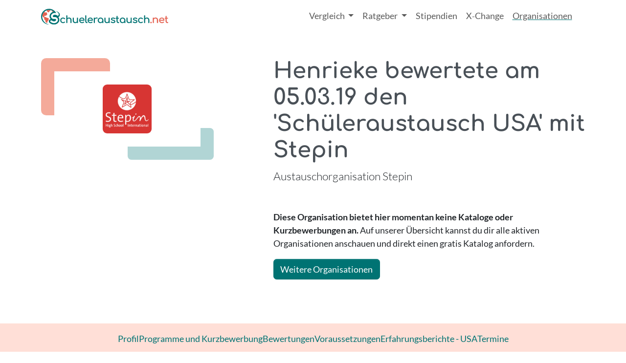

--- FILE ---
content_type: text/html; charset=utf-8
request_url: https://www.schueleraustausch.net/organisationen/stepin/bewertungen/4485
body_size: 7797
content:







<!DOCTYPE html>
<html lang="de">
<head>
  <meta charset="utf-8">
  <meta http-equiv="X-UA-Compatible" content="IE=edge">
  <meta name="viewport" content="width=device-width, initial-scale=1">
  <meta name="csrf-param" content="authenticity_token" />
<meta name="csrf-token" content="XX9T29f5Vg6feN31U_BfMozbAGkrE2g5VSw5jEG0OTqvHiac7Ora9UrHDjhb6ELj7iIB2brvrFX1uPgkim8-1w" />
    <title>
      Henrieke bewertete am 05.03.19 den Schüleraustausch USA mit Stepin
</title>
<meta name='description' content="  Henrieke über den Schüleraustausch in &nbsp;
  USA mit Stepin GmbH
">
<meta name='keywords' content="Schüleraustausch, Schueleraustausch, Schüleraustausch USA,Schuljahr im Ausland, Stipendien, Auslandsschuljahr, Highschooljahr, Highschool, Sprachreise, Auslandsaufenthalt, Jugendaustausch, Austauschorganisation, Vergleich, Beratung, unabhängig">
<meta name="turbo-prefetch" content="false">

<link rel="canonical" href="https://www.schueleraustausch.net/organisationen/stepin/bewertungen/4485">

      <script type='application/ld+json'>
      {"@context":"https://www.schema.org","@type":"WebPage","@id":"https://www.schueleraustausch.net/#schema/ratings/4485","url":"https://www.schueleraustausch.net/organisationen/stepin/bewertungen/4485","mainEntity":{"@context":"https://schema.org","@type":"Review","author":{"@type":"Person","name":"Henrieke"},"@reviewBody":"Mein Austausch hat mir gezeigt, was mir wirklich wichtig ist!\nMeine Zeit in den USA\r\n\r\nAllen in allem kann ich sagen, dass ich sehr zufrieden mit meinem Austausch bin.  Ich habe wirklich eine tolle Erfahrung gemacht und kann auf jeden Fall von meiner Zeit profitieren!!! Besonders gut gefallen hat mir die Vorbereitung durch Stepin! Ich habe mich immer gut aufgehoben gefühlt und konnte durch Veranstaltungen wie dem Vorbereitungsseminar oder dem Cologne Calling Wochenende viele andere Austauschschüler kennen lernen. Ich bin mit vielen immer in Kontakt geblieben und man konnte mich somit sehr gut über die verschiedenen Erfahrungen austauschen. Es ist einfach toll, Freunde zu haben, die dich total verstehen weil sie sich in derselben Lage befinden. Allgemein habe ich die Zeit bevor es richtig losging in sehr guter Erinnerung!! Von der Schüleraustauschmesse über Voreitungsgespräche, Seminare, Berwerbung schreiben, Visum beantragen, Köln Wochenende bis hin zu der Orientation in New York war es wirklich eine tolle Zeit! Auch gut fand ich, dass vom StepIn aus wirklich viel Unterstützung zum ausfüllen, schreiben oder beantragen der ganzen Unterlagen gab. Es wurde immer sehr gut erklärt, wie wir vorgehen müssen und welche Fristen eingehalten werden müssen. \r\n\r\nZu meiner Zeit im Ausland\r\n\r\nEs war wirklich eine emotionale Achterbahn! Am Anfang war wirklich ALLES aufregend, neu und einfach besonders. Die New York Orientation war wirklich der perfekte Start!!! Nach etwa einem Monat kam dann zuerst das Heimweh aber anschließend haben ich einen guten Alltag in West Virginia entwickelt. \r\n\r\nMeine Schule\r\n\r\nIch war sofort von meiner High School begeistert und mein Stundenplan mit Spaßfächern wie Theater, Tanzen oder Jahrbuch war natürlich deutlich ansprechender als der lästige deutsche Stundenplan mit mehr als 12 Fächern. Ich hätte niemals gedacht, dass die amerikanischen Schulen wirklich so aussehen wie in den ganzen Filmen!!! Der glänzende Boden, das Footballfeld, das Gym, die Cafeteria etc. und natürlich der SCHOOLSPIRIT!! Das ist einfach nur verrückt aber auch echt toll. Ich bin danm auch relativ schnell dem Cheerleading Team beigetreten und war daher einfach immer voll beim Schoolspirit mit dabei. Drei Footballspiele die Woche, zwei bis drei mal Training und coole Events an den Wochenden. Es war immer stressig aber hat meinen Alltag toll gefühlt und war auf jeden Fall ein Highlight meines Austausches. \r\n\r\nMeine Gastfamilie\r\n\r\nAm Amfang bin ich echt gut mit meiner Gastfamilie klargekommen, habe mich willkommen gefühlt und der Urlaub in Ocean City war ein guter Start für uns. Meine Gastfamilie besteht aus Mutter, Vater, zwei Töchtern, einem Hund und drei Katzen. Meine Gastschwestern (9 und 6 Jahre alt) und ich haben uns toll verstanden, besonders weil die beiden von Anfang sehr offen waren. Meine Gastfamilie hat mir immer bei allem geholfen und viel mit mir unternommen. Jedoch gab es viele Missverständnisse und ein paar Probleme, die wir aber klären konnten. Es war einfach doch ein ganz anderes Verhältnis als das zu meinen Eltern und obwohl ich mich nicht groß beklagen kann, habe ich nicht das Gefühl wirklich eine zweite Familie gefunden zu haben. Trotzdem möchte ich noch lange mit meiner Gastfamilie in Kontakt bleiben und sie in ein paar Jahren mal besuchen :)\r\n\r\nIch hatte einfach eine tolle Zeit in West Virginia, hatte jedoch nicht erwartet wie schwer es doch ist in meinem Alter so lange von zu Hause weg zu sein. Ich hatte eigentlich immer Heimweh und habe besonders meine Eltern und Freunde sehr vermisst. Ich sehe das Heimweh aber auch als etwas sehr gutes an, da es mir gezeigt hat, wie schön es doch zu Hause ist :) ","reviewRating":{"@type":"Rating","author":"Henrieke","ratingValue":4.0,"bestRating":5,"worstRating":1},"itemReviewed":{"@type":"Organization","name":"Stepin"}},"isPartOf":{"@type":"WebSite","@context":"https://schema.org","@id":"https://www.schueleraustausch.net/#website","url":"https://www.schueleraustausch.net/","sameAs":["https://www.instagram.com/schueleraustausch/","https://www.youtube.com/@Schueleraustauschnet","https://www.tiktok.com/@schueleraustausch.net","https://www.facebook.com/schueleraustausch.net/","https://de.pinterest.com/schueleraustausch/"],"name":"Schueleraustausch.net","inLanguage":"de","publisher":{"@type":"Organization","@id":"https://www.schueleraustausch.net/#organization","url":"https://www.schueleraustausch.net/","name":"AustauschKompass","legalName":"AustauschKompass GmbH","foundingDate":"2010-05-05","sameAs":["https://www.instagram.com/schueleraustausch/","https://www.youtube.com/@Schueleraustauschnet","https://www.tiktok.com/@schueleraustausch.net","https://www.facebook.com/schueleraustausch.net/","https://de.pinterest.com/schueleraustausch/"],"logo":{"@type":"ImageObject","url":"https://www.schueleraustausch.net/schueleraustausch-logo.jpg","width":286,"height":40}}}}
    </script>



  <link rel="stylesheet" href="https://www.schueleraustausch.net/assets/application-7158fc51fa380656da4fc557ce8496a11b38035e7a0eb430aff5ce47c4d4037e.css" media="all" data-turbo-track="reload" data-cmp-info="10" />
  <script>
  window.AK_TRACKING_GA_ID = 'G-BML5EX7R95'
  window.AK_TRACKING_MT_ID = '2'
</script>

<script src='https://ga.jspm.io/npm:es-module-shims@1.10.0/dist/es-module-shims.js' async></script>
  <script type="text/javascript">
  var _iub = _iub || [];
  _iub.csConfiguration = {"siteId":3859064,"cookiePolicyId":36985751,"lang":"de","storage":{"useSiteId":true},"emitGtmEvents":true};
  </script>
  <script type="text/javascript" src="https://cs.iubenda.com/autoblocking/3859064.js"></script>
  <!-- Google Tag Manager -->
  <script>(function(w,d,s,l,i){w[l]=w[l]||[];w[l].push({'gtm.start':
  new Date().getTime(),event:'gtm.js'});var f=d.getElementsByTagName(s)[0],
  j=d.createElement(s),dl=l!='dataLayer'?'&l='+l:'';j.async=true;j.src=
  'https://www.googletagmanager.com/gtm.js?id='+i+dl;f.parentNode.insertBefore(j,f);
  })(window,document,'script','dataLayer','GTM-WM7NVH8H');</script>
  <!-- End Google Tag Manager -->
<script type="importmap" data-turbo-track="reload" data-cmp-info="6">{
  "imports": {
    "application": "https://www.schueleraustausch.net/assets/application-21b9bf685f609f6884c22f2e0c0c2f011b618a15b05f714bd8ff5c663899fc61.js",
    "@popperjs/core": "https://www.schueleraustausch.net/assets/@popperjs--core--esm-6e1a7ed7768feaf452a241ef05c8cab6f78b73f9ebec07c076dfddf0f059a87d.js",
    "bootstrap": "https://www.schueleraustausch.net/assets/bootstrap--dist--js--bootstrap.esm.min-077159d1a8fa7607d36dfec26728ec14d7f39cfbab77aa9f7f400fd03c4265ea.js",
    "@hotwired/stimulus": "https://www.schueleraustausch.net/assets/stimulus.min-cc2473ea492387b7665be79baec4b013195817b66ab654a58fe99f9579feca6a.js",
    "@hotwired/stimulus-loading": "https://www.schueleraustausch.net/assets/stimulus-loading-3576ce92b149ad5d6959438c6f291e2426c86df3b874c525b30faad51b0d96b3.js",
    "@hotwired/turbo-rails": "https://www.schueleraustausch.net/assets/turbo.min-db457c99a6e32cb557950ba518a7bd11171b3942a6ec0ad87ee31cb741b8f359.js",
    "ak-order-components": "https://assets.austauschkompass.de/ak-order-components/1/main.js",
    "leaflet": "https://www.schueleraustausch.net/assets/leaflet-df8cad8209f4c881748f4a80602b1db6b35fd939bdeba37ddbd0402f3782648b.js",
    "leaflet-gesture-handling": "https://www.schueleraustausch.net/assets/leaflet-gesture-handling-6c02e74ac5c2c42558a522b95f07b68e7737bc662a52b5738a17e794500ae861.js",
    "src/animated_logos": "https://www.schueleraustausch.net/assets/src/animated_logos-9c4dd9f91a5e72667f40177ace34694c54b616311e56656fe63769fcd277d474.js",
    "src/changeLabel": "https://www.schueleraustausch.net/assets/src/changeLabel-ac3d5d782a75dd4a0d734ce21fc3593064b41df840789665c588a83b3586e20c.js",
    "src/embeds": "https://www.schueleraustausch.net/assets/src/embeds-7042337bfd3382f36a11852f011d3e42214b2df9b508c9c5db34e89e4cd70d73.js",
    "src": "https://www.schueleraustausch.net/assets/src/index-3cd9eb5dfb891e7eb4d96c94381dd5ffe1876cb8018386870ece2803ebc5e75c.js",
    "src/matomo_tracker": "https://www.schueleraustausch.net/assets/src/matomo_tracker-a495450581a59139d6de0a4c821bac85d5c2ff2cd10ede0cc8b487a5ee58feca.js",
    "src/popovers": "https://www.schueleraustausch.net/assets/src/popovers-5641213bf7ce858ad10eb971af269dcbb69913dcfb553737814be306c9f50eec.js",
    "src/price_slider": "https://www.schueleraustausch.net/assets/src/price_slider-e29787c9e0ca7979d3274c564f96249d1c59a930b71ca3c200a2a74cb4eec5f5.js",
    "src/scrollspy": "https://www.schueleraustausch.net/assets/src/scrollspy-64be01c5f40ea602c41411d01e37a07f0a06ebda2c6ad9d309d43c8ced2eb5f2.js",
    "src/sessionStorage": "https://www.schueleraustausch.net/assets/src/sessionStorage-38bc2ba8a342215e38965d76c296ffd12a30ffe86a30048becaf52f4641bf92a.js",
    "src/tables": "https://www.schueleraustausch.net/assets/src/tables-fda8264a363afe57951c2e376ee52cfc54265749f56ef25d8f70778e4771fcc8.js",
    "src/utils": "https://www.schueleraustausch.net/assets/src/utils-a195f7146cad85e0e12ccb8b5ebd8f01741aed3797badc4c1950811b903a2bab.js",
    "controllers/application": "https://www.schueleraustausch.net/assets/controllers/application-368d98631bccbf2349e0d4f8269afb3fe9625118341966de054759d96ea86c7e.js",
    "controllers/auto_submit_controller": "https://www.schueleraustausch.net/assets/controllers/auto_submit_controller-4f834dfc4a45183b89711fc90a7d2fd35c9b8f044f344c68e0a74ce737a5bb60.js",
    "controllers/banner_controller": "https://www.schueleraustausch.net/assets/controllers/banner_controller-62388aadb8e4696e71c6b098eeb7c20e375caaaa9326fd9fbf4739e959e47e99.js",
    "controllers/cms_accordion_controller": "https://www.schueleraustausch.net/assets/controllers/cms_accordion_controller-d083bb90f8da9592422f5bdd2f46b4e399fee5898e8a65959fa48ecb241ecdde.js",
    "controllers": "https://www.schueleraustausch.net/assets/controllers/index-c5b19dcfdf312dbd5d109a2308f93e9bb64de40a4e77bcf9b7a90921fc9c1f5b.js",
    "controllers/map_controller": "https://www.schueleraustausch.net/assets/controllers/map_controller-8508e7d2919225bbd9c01ac9cc326ce483865fa33f13cb6fb49c8e3b6d61945f.js",
    "controllers/order_components_controller": "https://www.schueleraustausch.net/assets/controllers/order_components_controller-6a51595588584125c852da9027847c2217bb2cf668c80584c88a4567e7b90492.js",
    "controllers/program_form_controller": "https://www.schueleraustausch.net/assets/controllers/program_form_controller-916f21770ea6bf989fe05c3523b71b41494c51bcb38d687dfc4b2733a2e635f9.js",
    "controllers/react_app_loader_controller": "https://www.schueleraustausch.net/assets/controllers/react_app_loader_controller-65f719715d7f7d469086778462ff466d51adb1fa787e1e108ec348590a3e1dd0.js",
    "controllers/schools_controller": "https://www.schueleraustausch.net/assets/controllers/schools_controller-796105bd3ba1298ce175a0536db0ba355f56f864c4bb0ac1362810bbb78ed3ca.js",
    "controllers/skeleton_controller": "https://www.schueleraustausch.net/assets/controllers/skeleton_controller-677b4fb688b047e040c81351319cf6173c8a073b0183c82eb7633c941dcacb5b.js",
    "controllers/slider_controller": "https://www.schueleraustausch.net/assets/controllers/slider_controller-0b6afd628ce3a9a11bc858a2d1a3560c6bf1c27a5f9130073c7949711ded81e6.js",
    "controllers/toggle_controller": "https://www.schueleraustausch.net/assets/controllers/toggle_controller-ba9f34b4fcef4d222587b44674a18f042acfc461a233570f634ef621a3d89716.js",
    "external/ak_banner_service_client": "https://www.schueleraustausch.net/assets/external/ak_banner_service_client-33345f4a6a74822c0b3e8b2456391cb024322a2b719335f601d14e2101b3c58b.js",
    "external/react_app_loader": "https://www.schueleraustausch.net/assets/external/react_app_loader-5e4744d3832988f2318d06075b7cc7e7dce9593f8444410725bd06d35b61d625.js"
  }
}</script>
<link rel="modulepreload" href="https://www.schueleraustausch.net/assets/application-21b9bf685f609f6884c22f2e0c0c2f011b618a15b05f714bd8ff5c663899fc61.js">
<link rel="modulepreload" href="https://www.schueleraustausch.net/assets/@popperjs--core--esm-6e1a7ed7768feaf452a241ef05c8cab6f78b73f9ebec07c076dfddf0f059a87d.js">
<link rel="modulepreload" href="https://www.schueleraustausch.net/assets/bootstrap--dist--js--bootstrap.esm.min-077159d1a8fa7607d36dfec26728ec14d7f39cfbab77aa9f7f400fd03c4265ea.js">
<link rel="modulepreload" href="https://www.schueleraustausch.net/assets/stimulus.min-cc2473ea492387b7665be79baec4b013195817b66ab654a58fe99f9579feca6a.js">
<link rel="modulepreload" href="https://www.schueleraustausch.net/assets/stimulus-loading-3576ce92b149ad5d6959438c6f291e2426c86df3b874c525b30faad51b0d96b3.js">
<link rel="modulepreload" href="https://www.schueleraustausch.net/assets/turbo.min-db457c99a6e32cb557950ba518a7bd11171b3942a6ec0ad87ee31cb741b8f359.js">
<link rel="modulepreload" href="https://assets.austauschkompass.de/ak-order-components/1/main.js">
<link rel="modulepreload" href="https://www.schueleraustausch.net/assets/src/animated_logos-9c4dd9f91a5e72667f40177ace34694c54b616311e56656fe63769fcd277d474.js">
<link rel="modulepreload" href="https://www.schueleraustausch.net/assets/src/changeLabel-ac3d5d782a75dd4a0d734ce21fc3593064b41df840789665c588a83b3586e20c.js">
<link rel="modulepreload" href="https://www.schueleraustausch.net/assets/src/embeds-7042337bfd3382f36a11852f011d3e42214b2df9b508c9c5db34e89e4cd70d73.js">
<link rel="modulepreload" href="https://www.schueleraustausch.net/assets/src/index-3cd9eb5dfb891e7eb4d96c94381dd5ffe1876cb8018386870ece2803ebc5e75c.js">
<link rel="modulepreload" href="https://www.schueleraustausch.net/assets/src/matomo_tracker-a495450581a59139d6de0a4c821bac85d5c2ff2cd10ede0cc8b487a5ee58feca.js">
<link rel="modulepreload" href="https://www.schueleraustausch.net/assets/src/popovers-5641213bf7ce858ad10eb971af269dcbb69913dcfb553737814be306c9f50eec.js">
<link rel="modulepreload" href="https://www.schueleraustausch.net/assets/src/price_slider-e29787c9e0ca7979d3274c564f96249d1c59a930b71ca3c200a2a74cb4eec5f5.js">
<link rel="modulepreload" href="https://www.schueleraustausch.net/assets/src/scrollspy-64be01c5f40ea602c41411d01e37a07f0a06ebda2c6ad9d309d43c8ced2eb5f2.js">
<link rel="modulepreload" href="https://www.schueleraustausch.net/assets/src/sessionStorage-38bc2ba8a342215e38965d76c296ffd12a30ffe86a30048becaf52f4641bf92a.js">
<link rel="modulepreload" href="https://www.schueleraustausch.net/assets/src/tables-fda8264a363afe57951c2e376ee52cfc54265749f56ef25d8f70778e4771fcc8.js">
<link rel="modulepreload" href="https://www.schueleraustausch.net/assets/src/utils-a195f7146cad85e0e12ccb8b5ebd8f01741aed3797badc4c1950811b903a2bab.js">
<script type="module">import "application"</script>


  

  <!-- HTML5 shim and Respond.js for IE8 support of HTML5 elements and media queries -->
  <!-- WARNING: Respond.js doesn't work if you view the page via file:// -->
  <!--[if lt IE 9]>
    <script src="https://oss.maxcdn.com/html5shiv/3.7.2/html5shiv.min.js"></script>
    <script src="https://oss.maxcdn.com/respond/1.4.2/respond.min.js"></script>
  <![endif]-->

</head>
<body>
      <nav class="navbar navbar-expand-lg">
  <div class="container flex-nowrap">
    <a class="navbar-brand" aria-label="Home" href="/">
      <img alt="" width="260" height="auto" class="img-fluid" src="https://www.schueleraustausch.net/assets/logo/s.net-logo-polychrome-f696bf7b4fd65eff509aeee75e67ecbb8617bc9e716a5cc4a1a801aa4ca21024.svg" />
</a>
    <button class="navbar-toggler" type="button" data-bs-toggle="offcanvas" data-bs-target="#offcanvasNavbar" aria-controls="offcanvasNavbar" aria-label="Toggle navigation">
      <span class="navbar-toggler-icon"></span>
    </button>
    <div class="offcanvas offcanvas-end" tabindex="-1" id="offcanvasNavbar" aria-labelledby="offcanvasNavbarLabel">
      <div class="offcanvas-header">
        <h5 class="offcanvas-title" id="offcanvasNavbarLabel">Navigation</h5>
        <button type="button" class="btn-close" data-bs-dismiss="offcanvas" aria-label="Close"></button>
      </div>
      <div class="offcanvas-body">
        <ul class="navbar-nav justify-content-end flex-grow-1 pe-3">

          <li class="nav-item dropdown ">
            <a class="nav-link dropdown-toggle" href="#" role="button" data-bs-toggle="dropdown" aria-expanded="false">
              Vergleich
            </a>
            <ul class="dropdown-menu">
              <li><a class="dropdown-item" href="/vergleich">Alle Programme</a></li>
              <li><a class="dropdown-item" href="/schulprogramme">Schulwahl Premium</a></li>
            </ul>
          </li>
          <li class="nav-item dropdown ">
            <a class="nav-link dropdown-toggle" href="#" role="button" data-bs-toggle="dropdown" aria-expanded="false">
              Ratgeber
            </a>
            <ul class="dropdown-menu">
              <li><a class="dropdown-item" href="/ratgeber">Artikel &amp; Guides</a></li>
              <li><a class="dropdown-item" href="/podcast">Podcast</a></li>
              <li><a class="dropdown-item" href="/laender">Länder</a></li>
            </ul>
          </li>
          <li class="nav-item ">
            <a class="NAV-LNK nav-link" href="/ratgeber/finanzierung">Stipendien</a>
          </li>
          <li class="nav-item ">
            <a class="NAV-LNK nav-link" href="/x-change">X‑Change</a>
          </li>
          <li class="nav-item active">
            <a class="NAV-LNK nav-link" href="/organisationen">Organisationen</a>
          </li>

        </ul>
      </div>
    </div>
  </div>
</nav>

  <!-- Google Tag Manager (noscript) -->
<noscript><iframe src="https://www.googletagmanager.com/ns.html?id=GTM-WM7NVH8H"
height="0" width="0" style="display:none;visibility:hidden"></iframe></noscript>
<!-- End Google Tag Manager (noscript) -->

  


  <main>
      <section class='container'>
  <div class='organisation-header row row-cols-1 gx-lg-5'>
    <div class='col col-lg-4'>
      <div class='p-4'>
        <div class='bg-white d-flex justify-content-center p-4'>
          <img class="img-fluid" width="100" alt="" role="presentation" src="https://www.schueleraustausch.net/system/organisations/logos/000/000/065/original/3845.jpeg?1757320808" />
        </div>
      </div>
    </div>
    <div class='col col-lg-7 offset-lg-1'>
      <div class='mb-5' role='heading' aria-level='2'>
        <h1>
          Henrieke bewertete am 05.03.19 den &#39;Schüleraustausch USA&#39; mit Stepin
        </h1>
        <span class='visually-hidden'> - </span>
        <p class='lead'>
          Austauschorganisation Stepin
        </p>
      </div>
      <p >
  <strong>
    Diese Organisation bietet hier momentan keine Kataloge oder Kurzbewerbungen an.
  </strong>
  Auf unserer Übersicht kannst du dir alle aktiven Organisationen anschauen
  und direkt einen gratis Katalog anfordern.
</p>
<a class="btn btn-primary" href="/organisationen">Weitere Organisationen</a>


      
    </div>
  </div>
</section>


        <div class="orga-nav-container mb-5 py-2 bg-secondary-subtle">
  <ul class='nav nav-underline justify-content-center'>
    <li class="nav-item ">
      <a class="nav-link " href="/organisationen/stepin">Profil</a>
    </li>
    <li class="nav-item">
      <a class="nav-link " href="/organisationen/stepin/programs">Programme und Kurzbewerbung</a>
    </li>
    <li class="nav-item">
      <a class="nav-link " href="/organisationen/stepin/bewertungen">Bewertungen</a>
    </li>

      <li class="nav-item">
        <a class="nav-link " href="/organisationen/stepin/detail/stepin-voraussetzungen">Voraussetzungen</a>
      </li>
      <li class="nav-item">
        <a class="nav-link " href="/organisationen/stepin/detail/stepin-erfahrungsberichte-usa">Erfahrungsberichte - USA</a>
      </li>
    <li class="nav-item">
      <a class="nav-link " href="/organisationen/stepin/termine">Termine</a>
    </li>
  </ul>
</div>

  



<div class='container'>
  <section>
    <h2>
      <img class="float-end" width="80" alt="Geprüfte Bewertung - Schueleraustausch.Net" title="Überprüfte Bewertung" loading="lazy" src="https://www.schueleraustausch.net/assets/siegel-dd7923e80d3b6434ffcf03db017cd9befcc3d96aff75ff286c51ed8fcc2ce9e3.png" />
    <span>Mein Austausch hat mir gezeigt, was mir wirklich wichtig ist!</span>
    <br>
    <small>
      <span class="rating-stars"><i class="bi bi-star-fill text-warning"> </i><i class="bi bi-star-fill text-warning"> </i><i class="bi bi-star-fill text-warning"> </i><i class="bi bi-star-fill text-warning"> </i><i class="bi bi-star text-warning"> </i></span>
      (<span>4.0</span>)
    </small>
    </h2>
  </section>
  <section>
    <p>Meine Zeit in den USA</p>

<p>Allen in allem kann ich sagen, dass ich sehr zufrieden mit meinem Austausch bin.  Ich habe wirklich eine tolle Erfahrung gemacht und kann auf jeden Fall von meiner Zeit profitieren!!! Besonders gut gefallen hat mir die Vorbereitung durch Stepin! Ich habe mich immer gut aufgehoben gefühlt und konnte durch Veranstaltungen wie dem Vorbereitungsseminar oder dem Cologne Calling Wochenende viele andere Austauschschüler kennen lernen. Ich bin mit vielen immer in Kontakt geblieben und man konnte mich somit sehr gut über die verschiedenen Erfahrungen austauschen. Es ist einfach toll, Freunde zu haben, die dich total verstehen weil sie sich in derselben Lage befinden. Allgemein habe ich die Zeit bevor es richtig losging in sehr guter Erinnerung!! Von der Schüleraustauschmesse über Voreitungsgespräche, Seminare, Berwerbung schreiben, Visum beantragen, Köln Wochenende bis hin zu der Orientation in New York war es wirklich eine tolle Zeit! Auch gut fand ich, dass vom StepIn aus wirklich viel Unterstützung zum ausfüllen, schreiben oder beantragen der ganzen Unterlagen gab. Es wurde immer sehr gut erklärt, wie wir vorgehen müssen und welche Fristen eingehalten werden müssen. </p>

<p>Zu meiner Zeit im Ausland</p>

<p>Es war wirklich eine emotionale Achterbahn! Am Anfang war wirklich ALLES aufregend, neu und einfach besonders. Die New York Orientation war wirklich der perfekte Start!!! Nach etwa einem Monat kam dann zuerst das Heimweh aber anschließend haben ich einen guten Alltag in West Virginia entwickelt. </p>

<p>Meine Schule</p>

<p>Ich war sofort von meiner High School begeistert und mein Stundenplan mit Spaßfächern wie Theater, Tanzen oder Jahrbuch war natürlich deutlich ansprechender als der lästige deutsche Stundenplan mit mehr als 12 Fächern. Ich hätte niemals gedacht, dass die amerikanischen Schulen wirklich so aussehen wie in den ganzen Filmen!!! Der glänzende Boden, das Footballfeld, das Gym, die Cafeteria etc. und natürlich der SCHOOLSPIRIT!! Das ist einfach nur verrückt aber auch echt toll. Ich bin danm auch relativ schnell dem Cheerleading Team beigetreten und war daher einfach immer voll beim Schoolspirit mit dabei. Drei Footballspiele die Woche, zwei bis drei mal Training und coole Events an den Wochenden. Es war immer stressig aber hat meinen Alltag toll gefühlt und war auf jeden Fall ein Highlight meines Austausches. </p>

<p>Meine Gastfamilie</p>

<p>Am Amfang bin ich echt gut mit meiner Gastfamilie klargekommen, habe mich willkommen gefühlt und der Urlaub in Ocean City war ein guter Start für uns. Meine Gastfamilie besteht aus Mutter, Vater, zwei Töchtern, einem Hund und drei Katzen. Meine Gastschwestern (9 und 6 Jahre alt) und ich haben uns toll verstanden, besonders weil die beiden von Anfang sehr offen waren. Meine Gastfamilie hat mir immer bei allem geholfen und viel mit mir unternommen. Jedoch gab es viele Missverständnisse und ein paar Probleme, die wir aber klären konnten. Es war einfach doch ein ganz anderes Verhältnis als das zu meinen Eltern und obwohl ich mich nicht groß beklagen kann, habe ich nicht das Gefühl wirklich eine zweite Familie gefunden zu haben. Trotzdem möchte ich noch lange mit meiner Gastfamilie in Kontakt bleiben und sie in ein paar Jahren mal besuchen :)</p>

<p>Ich hatte einfach eine tolle Zeit in West Virginia, hatte jedoch nicht erwartet wie schwer es doch ist in meinem Alter so lange von zu Hause weg zu sein. Ich hatte eigentlich immer Heimweh und habe besonders meine Eltern und Freunde sehr vermisst. Ich sehe das Heimweh aber auch als etwas sehr gutes an, da es mir gezeigt hat, wie schön es doch zu Hause ist :) </p>
  </section>
  <section>
    <div class='row row-cols-2 row-cols-md-5'>
      <div class='col'>
        <dl>
          <dt>Familie</dt>
          <dd><span class="rating-stars"><i class="bi bi-star-fill text-warning"> </i><i class="bi bi-star-fill text-warning"> </i><i class="bi bi-star-fill text-warning"> </i><i class="bi bi-star text-warning"> </i><i class="bi bi-star text-warning"> </i></span></dd>
        </dl>
      </div>
      <div class='col'>
        <dl>
          <dt>Schule</dt>
          <dd><span class="rating-stars"><i class="bi bi-star-fill text-warning"> </i><i class="bi bi-star-fill text-warning"> </i><i class="bi bi-star-fill text-warning"> </i><i class="bi bi-star-fill text-warning"> </i><i class="bi bi-star-fill text-warning"> </i></span></dd>
        </dl>
      </div>
      <div class='col'>
        <dl>
          <dt>Vorbereitung</dt>
          <dd><span class="rating-stars"><i class="bi bi-star-fill text-warning"> </i><i class="bi bi-star-fill text-warning"> </i><i class="bi bi-star-fill text-warning"> </i><i class="bi bi-star-fill text-warning"> </i><i class="bi bi-star-fill text-warning"> </i></span></dd>
        </dl>
      </div>
      <div class='col'>
        <dl>
          <dt>Betreuung</dt>
          <dd><span class="rating-stars"><i class="bi bi-star-fill text-warning"> </i><i class="bi bi-star-fill text-warning"> </i><i class="bi bi-star-fill text-warning"> </i><i class="bi bi-star-fill text-warning"> </i><i class="bi bi-star text-warning"> </i></span></dd>
        </dl>
      </div>
      <div class='col'>
        <dl>
          <dt>Ansprechpartner</dt>
          <dd><span class="rating-stars"><i class="bi bi-star-fill text-warning"> </i><i class="bi bi-star-fill text-warning"> </i><i class="bi bi-star-fill text-warning"> </i><i class="bi bi-star text-warning"> </i><i class="bi bi-star text-warning"> </i></span></dd>
        </dl>
      </div>
    </div>
  </section>
  <section>
    <a class="btn btn-outline-primary" href="/organisationen/stepin/bewertungen">Zurück zur Bewertungsübersicht</a>
  </section>
</div>


  </main>

    <footer class='footer bg-secondary-subtle'>
  <div class='container py-5'>
    <div class='row row-cols-1 row-cols-lg-4 g-5'>
      <div class='col'>
        <div class='pb-3'>
          <a class="navbar-brand" aria-label="Home" href="/">
            <img alt="" width="300" height="auto" class="img-fluid" src="https://www.schueleraustausch.net/assets/logo/s.net-logo-monochrome-c8fb71fd520a2a57b7b3415e3cd7692e85644ae1abf7556e36fade6379a9b76f.svg" />
</a>        </div>
        <p>
          Suchst du noch nach deinem Austauschland? Dann entdecke hier die beliebtesten Gastländer für einen Schüleraustausch!
        </p>
      </div>
      <div class='col'>
        <h2 class='text-start h3'>
          Länder
        </h2>
        <hr />
        <ul class='nav'>
          <li class="nav-item">
            <a class="nav-link" href="/laender/schueleraustausch-usa">USA</a>
          </li>
          <li class="nav-item">
            <a class="nav-link" href="/laender/schueleraustausch-england">England</a>
          </li>
          <li class="nav-item">
            <a class="nav-link" href="/laender/schueleraustausch-kanada">Kanada</a>
          </li>
          <li class="nav-item">
            <a class="nav-link" href="/laender/schueleraustausch-australien">Australien</a>
          </li>
          <li class="nav-item">
            <a class="nav-link" href="/laender/schueleraustausch-neuseeland">Neuseeland</a>
          </li>
          <li class="nav-item">
            <a class="nav-link" href="/laender/schueleraustausch-frankreich">Frankreich</a>
          </li>
          <li class="nav-item">
            <a class="nav-link" href="/laender/schueleraustausch-spanien">Spanien</a>
          </li>
          <li class="nav-item">
            <a class="nav-link" href="/laender/schueleraustausch-irland">Irland</a>
          </li>
          <li class="nav-item">
            <a class="nav-link" href="/ratgeber/weitere-laender">Weitere Länder</a>
          </li>
        </ul>
      </div>
      <div class='col'>
        <h2 class='text-start h3'>
          Support
        </h2>
        <hr />
        <ul class='nav'>
          <li class="nav-item">
            <a class="nav-link" href="/pages/datenschutz">Datenschutz</a>
          </li>
          <li class="nav-item">
            <a class="nav-link" href="/pages/ueber-uns">Über uns</a>
          </li>
          <li class="nav-item">
            <a class="nav-link" href="/pages/impressum">Impressum</a>
          </li>
          <li class="nav-item">
            <a class="nav-link" href="/pages/bildnachweise">Bildnachweise</a>
          </li>
          <li class="nav-item">
            <a class="nav-link" href="/pages/kooperationspartner">Kooperationspartner</a>
          </li>
        </ul>
      </div>
      <div class='col'>
        <h2 class='text-start h3'>
          Folge Uns
        </h2>
        <hr />
        <div class='btn-group hstack gap-3'>
            <a class="btn btn-primary" href="https://www.instagram.com/schueleraustausch/">
              <i class="bi bi-instagram"></i>
</a>            <a class="btn btn-primary" href="https://www.youtube.com/@Schueleraustauschnet">
              <i class="bi bi-youtube"></i>
</a>            <a class="btn btn-primary" href="https://www.tiktok.com/@schueleraustausch.net">
              <i class="bi bi-tiktok"></i>
</a>        </div>
      </div>
    </div>
  </div>
</footer>



</body>
</html>




--- FILE ---
content_type: text/javascript
request_url: https://www.schueleraustausch.net/assets/src/popovers-5641213bf7ce858ad10eb971af269dcbb69913dcfb553737814be306c9f50eec.js
body_size: -91
content:
import { Popover } from 'bootstrap'

export const setupPopoverListener = () => {
  document.addEventListener('turbo:load', () => {
    const popoverTriggerList = document.querySelectorAll(
      '[data-bs-toggle="popover"]',
    )
    for (const trigger of popoverTriggerList) {
      new Popover(trigger, { trigger: 'focus' })
    }
  })
};


--- FILE ---
content_type: text/javascript
request_url: https://www.schueleraustausch.net/assets/src/animated_logos-9c4dd9f91a5e72667f40177ace34694c54b616311e56656fe63769fcd277d474.js
body_size: 904
content:
const animateLogos = () => {
  const list = document.querySelector('.logo-list-content')

  if (!list) {
    return
  }

  let animation
  const numItems = list.children.length
  const numItemsPerSecond = 1
  const listParent = list.parentElement
  const firstChild = () => list.querySelector('.logo-list-item:first-child')
  const itemWidth = firstChild().offsetWidth

  /*
     move the content list by this offset to the left hiding all cloned items.
   */
  const listOffset = numItems * itemWidth

  /*
     Scale the animation duration so that we see one item per second appearing.
   */
  const animationSeconds = numItems / numItemsPerSecond

  const calcNumDisplayedItems = () => {
    const maxVisibleWidth = numItems * itemWidth
    const contentWidth = Math.min(list.offsetWidth, maxVisibleWidth)

    return Math.floor(contentWidth / itemWidth)
  }

  const addClones = (numClones) => {
    const listCopy = Array.from(list.children)
    const clones = listCopy
      .slice(listCopy.length - numClones)
      .map((item) => {
        const clone = item.cloneNode(true)
        clone.classList.add('logo-list-item-clone')

        return clone
      })

    list.prepend(...clones)
  }

  const lockParentWidth = () => {
    // reset parent width to calculate
    // available width from viewport (e.g. after a window resize)
    listParent.style.width = 'auto'

    const numDisplayedItems = calcNumDisplayedItems()

    // lock parent width to allow them to "disappear"
    // on the right edge. We calculate a multiple of
    // itemWidth to initially show full items (i.e. they are
    // not cut off)
    listParent.style.width = `${itemWidth * numDisplayedItems}px`
  }

  window.addEventListener('resize', () => {
    lockParentWidth()
  })

  list.addEventListener('mouseenter', () => {
    animation.pause()
  })

  list.addEventListener('mouseleave', () => {
    animation.play()
  })

  lockParentWidth()

  // add clones of all items
  //
  // this way we ensure a seamless loop animation
  // (this could be optimized to only add as many clones
  // as items can be seen simultaneously, but this adds
  // complexity and the amount of extraneous logos is
  // negligibly in comparison)
  addClones(numItems)

  // manually start the animation loop

  let currentIndex = 0
  let animationDuration = 1000
  let animationPause = 5000

  let scheduleAnimation

  scheduleAnimation = (index) => {
    const startOffset = `-${listOffset - (index * itemWidth)}px`
    const endOffset = `-${listOffset - ((index + 1) * itemWidth)}px`

    animation = list.animate([
      // from
      {
        transform: `translateX(${startOffset})`
      },
      // to
      {
        transform: `translateX(${endOffset})`
      }
    ], {
      delay: animationPause,
      duration: animationDuration,
      easing: 'ease-in-out',
      fill: 'forwards',
    })

    animation.addEventListener('finish', () => {
      currentIndex = (currentIndex + 1) % numItems

      scheduleAnimation(currentIndex)
    })

    return animation
  }

  animation = scheduleAnimation(currentIndex)
}

export const setupAnimatedLogos = () => {
  document.addEventListener('turbo:load', animateLogos)
};
